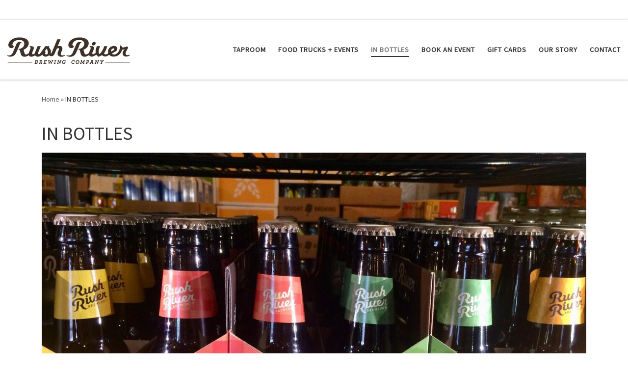

--- FILE ---
content_type: text/html; charset=UTF-8
request_url: https://rushriverbeer.com/in-stores/
body_size: 14705
content:
<!DOCTYPE html>
<!--[if IE 7]>
<html class="ie ie7" lang="en-US">
<![endif]-->
<!--[if IE 8]>
<html class="ie ie8" lang="en-US">
<![endif]-->
<!--[if !(IE 7) | !(IE 8)  ]><!-->
<html lang="en-US" class="no-js">
<!--<![endif]-->
  <head>
  <meta charset="UTF-8" />
  <meta http-equiv="X-UA-Compatible" content="IE=EDGE" />
  <meta name="viewport" content="width=device-width, initial-scale=1.0" />
  <link rel="profile"  href="https://gmpg.org/xfn/11" />
  <link rel="pingback" href="https://rushriverbeer.com/xmlrpc.php" />
<script>(function(html){html.className = html.className.replace(/\bno-js\b/,'js')})(document.documentElement);</script>
<title>IN BOTTLES &#8211; Rush River Brewing Co.</title>
<meta name='robots' content='max-image-preview:large' />
<link rel="alternate" type="application/rss+xml" title="Rush River Brewing Co. &raquo; Feed" href="https://rushriverbeer.com/feed/" />
<link rel="alternate" type="application/rss+xml" title="Rush River Brewing Co. &raquo; Comments Feed" href="https://rushriverbeer.com/comments/feed/" />
<link rel="alternate" type="text/calendar" title="Rush River Brewing Co. &raquo; iCal Feed" href="https://rushriverbeer.com/events/?ical=1" />
<link rel="alternate" type="application/rss+xml" title="Rush River Brewing Co. &raquo; IN BOTTLES Comments Feed" href="https://rushriverbeer.com/in-stores/feed/" />
<script>
window._wpemojiSettings = {"baseUrl":"https:\/\/s.w.org\/images\/core\/emoji\/15.0.3\/72x72\/","ext":".png","svgUrl":"https:\/\/s.w.org\/images\/core\/emoji\/15.0.3\/svg\/","svgExt":".svg","source":{"concatemoji":"https:\/\/rushriverbeer.com\/wp-includes\/js\/wp-emoji-release.min.js?ver=6.6.4"}};
/*! This file is auto-generated */
!function(i,n){var o,s,e;function c(e){try{var t={supportTests:e,timestamp:(new Date).valueOf()};sessionStorage.setItem(o,JSON.stringify(t))}catch(e){}}function p(e,t,n){e.clearRect(0,0,e.canvas.width,e.canvas.height),e.fillText(t,0,0);var t=new Uint32Array(e.getImageData(0,0,e.canvas.width,e.canvas.height).data),r=(e.clearRect(0,0,e.canvas.width,e.canvas.height),e.fillText(n,0,0),new Uint32Array(e.getImageData(0,0,e.canvas.width,e.canvas.height).data));return t.every(function(e,t){return e===r[t]})}function u(e,t,n){switch(t){case"flag":return n(e,"\ud83c\udff3\ufe0f\u200d\u26a7\ufe0f","\ud83c\udff3\ufe0f\u200b\u26a7\ufe0f")?!1:!n(e,"\ud83c\uddfa\ud83c\uddf3","\ud83c\uddfa\u200b\ud83c\uddf3")&&!n(e,"\ud83c\udff4\udb40\udc67\udb40\udc62\udb40\udc65\udb40\udc6e\udb40\udc67\udb40\udc7f","\ud83c\udff4\u200b\udb40\udc67\u200b\udb40\udc62\u200b\udb40\udc65\u200b\udb40\udc6e\u200b\udb40\udc67\u200b\udb40\udc7f");case"emoji":return!n(e,"\ud83d\udc26\u200d\u2b1b","\ud83d\udc26\u200b\u2b1b")}return!1}function f(e,t,n){var r="undefined"!=typeof WorkerGlobalScope&&self instanceof WorkerGlobalScope?new OffscreenCanvas(300,150):i.createElement("canvas"),a=r.getContext("2d",{willReadFrequently:!0}),o=(a.textBaseline="top",a.font="600 32px Arial",{});return e.forEach(function(e){o[e]=t(a,e,n)}),o}function t(e){var t=i.createElement("script");t.src=e,t.defer=!0,i.head.appendChild(t)}"undefined"!=typeof Promise&&(o="wpEmojiSettingsSupports",s=["flag","emoji"],n.supports={everything:!0,everythingExceptFlag:!0},e=new Promise(function(e){i.addEventListener("DOMContentLoaded",e,{once:!0})}),new Promise(function(t){var n=function(){try{var e=JSON.parse(sessionStorage.getItem(o));if("object"==typeof e&&"number"==typeof e.timestamp&&(new Date).valueOf()<e.timestamp+604800&&"object"==typeof e.supportTests)return e.supportTests}catch(e){}return null}();if(!n){if("undefined"!=typeof Worker&&"undefined"!=typeof OffscreenCanvas&&"undefined"!=typeof URL&&URL.createObjectURL&&"undefined"!=typeof Blob)try{var e="postMessage("+f.toString()+"("+[JSON.stringify(s),u.toString(),p.toString()].join(",")+"));",r=new Blob([e],{type:"text/javascript"}),a=new Worker(URL.createObjectURL(r),{name:"wpTestEmojiSupports"});return void(a.onmessage=function(e){c(n=e.data),a.terminate(),t(n)})}catch(e){}c(n=f(s,u,p))}t(n)}).then(function(e){for(var t in e)n.supports[t]=e[t],n.supports.everything=n.supports.everything&&n.supports[t],"flag"!==t&&(n.supports.everythingExceptFlag=n.supports.everythingExceptFlag&&n.supports[t]);n.supports.everythingExceptFlag=n.supports.everythingExceptFlag&&!n.supports.flag,n.DOMReady=!1,n.readyCallback=function(){n.DOMReady=!0}}).then(function(){return e}).then(function(){var e;n.supports.everything||(n.readyCallback(),(e=n.source||{}).concatemoji?t(e.concatemoji):e.wpemoji&&e.twemoji&&(t(e.twemoji),t(e.wpemoji)))}))}((window,document),window._wpemojiSettings);
</script>
<style id='wp-emoji-styles-inline-css'>

	img.wp-smiley, img.emoji {
		display: inline !important;
		border: none !important;
		box-shadow: none !important;
		height: 1em !important;
		width: 1em !important;
		margin: 0 0.07em !important;
		vertical-align: -0.1em !important;
		background: none !important;
		padding: 0 !important;
	}
</style>
<link rel='stylesheet' id='wp-block-library-css' href='https://rushriverbeer.com/wp-includes/css/dist/block-library/style.min.css?ver=6.6.4' media='all' />
<style id='classic-theme-styles-inline-css'>
/*! This file is auto-generated */
.wp-block-button__link{color:#fff;background-color:#32373c;border-radius:9999px;box-shadow:none;text-decoration:none;padding:calc(.667em + 2px) calc(1.333em + 2px);font-size:1.125em}.wp-block-file__button{background:#32373c;color:#fff;text-decoration:none}
</style>
<style id='global-styles-inline-css'>
:root{--wp--preset--aspect-ratio--square: 1;--wp--preset--aspect-ratio--4-3: 4/3;--wp--preset--aspect-ratio--3-4: 3/4;--wp--preset--aspect-ratio--3-2: 3/2;--wp--preset--aspect-ratio--2-3: 2/3;--wp--preset--aspect-ratio--16-9: 16/9;--wp--preset--aspect-ratio--9-16: 9/16;--wp--preset--color--black: #000000;--wp--preset--color--cyan-bluish-gray: #abb8c3;--wp--preset--color--white: #ffffff;--wp--preset--color--pale-pink: #f78da7;--wp--preset--color--vivid-red: #cf2e2e;--wp--preset--color--luminous-vivid-orange: #ff6900;--wp--preset--color--luminous-vivid-amber: #fcb900;--wp--preset--color--light-green-cyan: #7bdcb5;--wp--preset--color--vivid-green-cyan: #00d084;--wp--preset--color--pale-cyan-blue: #8ed1fc;--wp--preset--color--vivid-cyan-blue: #0693e3;--wp--preset--color--vivid-purple: #9b51e0;--wp--preset--gradient--vivid-cyan-blue-to-vivid-purple: linear-gradient(135deg,rgba(6,147,227,1) 0%,rgb(155,81,224) 100%);--wp--preset--gradient--light-green-cyan-to-vivid-green-cyan: linear-gradient(135deg,rgb(122,220,180) 0%,rgb(0,208,130) 100%);--wp--preset--gradient--luminous-vivid-amber-to-luminous-vivid-orange: linear-gradient(135deg,rgba(252,185,0,1) 0%,rgba(255,105,0,1) 100%);--wp--preset--gradient--luminous-vivid-orange-to-vivid-red: linear-gradient(135deg,rgba(255,105,0,1) 0%,rgb(207,46,46) 100%);--wp--preset--gradient--very-light-gray-to-cyan-bluish-gray: linear-gradient(135deg,rgb(238,238,238) 0%,rgb(169,184,195) 100%);--wp--preset--gradient--cool-to-warm-spectrum: linear-gradient(135deg,rgb(74,234,220) 0%,rgb(151,120,209) 20%,rgb(207,42,186) 40%,rgb(238,44,130) 60%,rgb(251,105,98) 80%,rgb(254,248,76) 100%);--wp--preset--gradient--blush-light-purple: linear-gradient(135deg,rgb(255,206,236) 0%,rgb(152,150,240) 100%);--wp--preset--gradient--blush-bordeaux: linear-gradient(135deg,rgb(254,205,165) 0%,rgb(254,45,45) 50%,rgb(107,0,62) 100%);--wp--preset--gradient--luminous-dusk: linear-gradient(135deg,rgb(255,203,112) 0%,rgb(199,81,192) 50%,rgb(65,88,208) 100%);--wp--preset--gradient--pale-ocean: linear-gradient(135deg,rgb(255,245,203) 0%,rgb(182,227,212) 50%,rgb(51,167,181) 100%);--wp--preset--gradient--electric-grass: linear-gradient(135deg,rgb(202,248,128) 0%,rgb(113,206,126) 100%);--wp--preset--gradient--midnight: linear-gradient(135deg,rgb(2,3,129) 0%,rgb(40,116,252) 100%);--wp--preset--font-size--small: 13px;--wp--preset--font-size--medium: 20px;--wp--preset--font-size--large: 36px;--wp--preset--font-size--x-large: 42px;--wp--preset--spacing--20: 0.44rem;--wp--preset--spacing--30: 0.67rem;--wp--preset--spacing--40: 1rem;--wp--preset--spacing--50: 1.5rem;--wp--preset--spacing--60: 2.25rem;--wp--preset--spacing--70: 3.38rem;--wp--preset--spacing--80: 5.06rem;--wp--preset--shadow--natural: 6px 6px 9px rgba(0, 0, 0, 0.2);--wp--preset--shadow--deep: 12px 12px 50px rgba(0, 0, 0, 0.4);--wp--preset--shadow--sharp: 6px 6px 0px rgba(0, 0, 0, 0.2);--wp--preset--shadow--outlined: 6px 6px 0px -3px rgba(255, 255, 255, 1), 6px 6px rgba(0, 0, 0, 1);--wp--preset--shadow--crisp: 6px 6px 0px rgba(0, 0, 0, 1);}:where(.is-layout-flex){gap: 0.5em;}:where(.is-layout-grid){gap: 0.5em;}body .is-layout-flex{display: flex;}.is-layout-flex{flex-wrap: wrap;align-items: center;}.is-layout-flex > :is(*, div){margin: 0;}body .is-layout-grid{display: grid;}.is-layout-grid > :is(*, div){margin: 0;}:where(.wp-block-columns.is-layout-flex){gap: 2em;}:where(.wp-block-columns.is-layout-grid){gap: 2em;}:where(.wp-block-post-template.is-layout-flex){gap: 1.25em;}:where(.wp-block-post-template.is-layout-grid){gap: 1.25em;}.has-black-color{color: var(--wp--preset--color--black) !important;}.has-cyan-bluish-gray-color{color: var(--wp--preset--color--cyan-bluish-gray) !important;}.has-white-color{color: var(--wp--preset--color--white) !important;}.has-pale-pink-color{color: var(--wp--preset--color--pale-pink) !important;}.has-vivid-red-color{color: var(--wp--preset--color--vivid-red) !important;}.has-luminous-vivid-orange-color{color: var(--wp--preset--color--luminous-vivid-orange) !important;}.has-luminous-vivid-amber-color{color: var(--wp--preset--color--luminous-vivid-amber) !important;}.has-light-green-cyan-color{color: var(--wp--preset--color--light-green-cyan) !important;}.has-vivid-green-cyan-color{color: var(--wp--preset--color--vivid-green-cyan) !important;}.has-pale-cyan-blue-color{color: var(--wp--preset--color--pale-cyan-blue) !important;}.has-vivid-cyan-blue-color{color: var(--wp--preset--color--vivid-cyan-blue) !important;}.has-vivid-purple-color{color: var(--wp--preset--color--vivid-purple) !important;}.has-black-background-color{background-color: var(--wp--preset--color--black) !important;}.has-cyan-bluish-gray-background-color{background-color: var(--wp--preset--color--cyan-bluish-gray) !important;}.has-white-background-color{background-color: var(--wp--preset--color--white) !important;}.has-pale-pink-background-color{background-color: var(--wp--preset--color--pale-pink) !important;}.has-vivid-red-background-color{background-color: var(--wp--preset--color--vivid-red) !important;}.has-luminous-vivid-orange-background-color{background-color: var(--wp--preset--color--luminous-vivid-orange) !important;}.has-luminous-vivid-amber-background-color{background-color: var(--wp--preset--color--luminous-vivid-amber) !important;}.has-light-green-cyan-background-color{background-color: var(--wp--preset--color--light-green-cyan) !important;}.has-vivid-green-cyan-background-color{background-color: var(--wp--preset--color--vivid-green-cyan) !important;}.has-pale-cyan-blue-background-color{background-color: var(--wp--preset--color--pale-cyan-blue) !important;}.has-vivid-cyan-blue-background-color{background-color: var(--wp--preset--color--vivid-cyan-blue) !important;}.has-vivid-purple-background-color{background-color: var(--wp--preset--color--vivid-purple) !important;}.has-black-border-color{border-color: var(--wp--preset--color--black) !important;}.has-cyan-bluish-gray-border-color{border-color: var(--wp--preset--color--cyan-bluish-gray) !important;}.has-white-border-color{border-color: var(--wp--preset--color--white) !important;}.has-pale-pink-border-color{border-color: var(--wp--preset--color--pale-pink) !important;}.has-vivid-red-border-color{border-color: var(--wp--preset--color--vivid-red) !important;}.has-luminous-vivid-orange-border-color{border-color: var(--wp--preset--color--luminous-vivid-orange) !important;}.has-luminous-vivid-amber-border-color{border-color: var(--wp--preset--color--luminous-vivid-amber) !important;}.has-light-green-cyan-border-color{border-color: var(--wp--preset--color--light-green-cyan) !important;}.has-vivid-green-cyan-border-color{border-color: var(--wp--preset--color--vivid-green-cyan) !important;}.has-pale-cyan-blue-border-color{border-color: var(--wp--preset--color--pale-cyan-blue) !important;}.has-vivid-cyan-blue-border-color{border-color: var(--wp--preset--color--vivid-cyan-blue) !important;}.has-vivid-purple-border-color{border-color: var(--wp--preset--color--vivid-purple) !important;}.has-vivid-cyan-blue-to-vivid-purple-gradient-background{background: var(--wp--preset--gradient--vivid-cyan-blue-to-vivid-purple) !important;}.has-light-green-cyan-to-vivid-green-cyan-gradient-background{background: var(--wp--preset--gradient--light-green-cyan-to-vivid-green-cyan) !important;}.has-luminous-vivid-amber-to-luminous-vivid-orange-gradient-background{background: var(--wp--preset--gradient--luminous-vivid-amber-to-luminous-vivid-orange) !important;}.has-luminous-vivid-orange-to-vivid-red-gradient-background{background: var(--wp--preset--gradient--luminous-vivid-orange-to-vivid-red) !important;}.has-very-light-gray-to-cyan-bluish-gray-gradient-background{background: var(--wp--preset--gradient--very-light-gray-to-cyan-bluish-gray) !important;}.has-cool-to-warm-spectrum-gradient-background{background: var(--wp--preset--gradient--cool-to-warm-spectrum) !important;}.has-blush-light-purple-gradient-background{background: var(--wp--preset--gradient--blush-light-purple) !important;}.has-blush-bordeaux-gradient-background{background: var(--wp--preset--gradient--blush-bordeaux) !important;}.has-luminous-dusk-gradient-background{background: var(--wp--preset--gradient--luminous-dusk) !important;}.has-pale-ocean-gradient-background{background: var(--wp--preset--gradient--pale-ocean) !important;}.has-electric-grass-gradient-background{background: var(--wp--preset--gradient--electric-grass) !important;}.has-midnight-gradient-background{background: var(--wp--preset--gradient--midnight) !important;}.has-small-font-size{font-size: var(--wp--preset--font-size--small) !important;}.has-medium-font-size{font-size: var(--wp--preset--font-size--medium) !important;}.has-large-font-size{font-size: var(--wp--preset--font-size--large) !important;}.has-x-large-font-size{font-size: var(--wp--preset--font-size--x-large) !important;}
:where(.wp-block-post-template.is-layout-flex){gap: 1.25em;}:where(.wp-block-post-template.is-layout-grid){gap: 1.25em;}
:where(.wp-block-columns.is-layout-flex){gap: 2em;}:where(.wp-block-columns.is-layout-grid){gap: 2em;}
:root :where(.wp-block-pullquote){font-size: 1.5em;line-height: 1.6;}
</style>
<link rel='stylesheet' id='contact-form-7-css' href='https://rushriverbeer.com/wp-content/plugins/contact-form-7/includes/css/styles.css?ver=6.0.6' media='all' />
<link rel='stylesheet' id='simple-banner-style-css' href='https://rushriverbeer.com/wp-content/plugins/simple-banner/simple-banner.css?ver=3.2.0' media='all' />
<link rel='stylesheet' id='customizr-main-css' href='https://rushriverbeer.com/wp-content/themes/customizr/assets/front/css/style.min.css?ver=4.4.24' media='all' />
<style id='customizr-main-inline-css'>

#czr-push-footer { display: none; visibility: hidden; }
        .czr-sticky-footer #czr-push-footer.sticky-footer-enabled { display: block; }
        
</style>
<link rel='stylesheet' id='customizr-ms-respond-css' href='https://rushriverbeer.com/wp-content/themes/customizr/assets/front/css/style-modular-scale.min.css?ver=4.4.24' media='all' />
<script src="https://rushriverbeer.com/wp-includes/js/jquery/jquery.min.js?ver=3.7.1" id="jquery-core-js"></script>
<script src="https://rushriverbeer.com/wp-includes/js/jquery/jquery-migrate.min.js?ver=3.4.1" id="jquery-migrate-js"></script>
<script id="simple-banner-script-js-before">
const simpleBannerScriptParams = {"pro_version_enabled":"","debug_mode":"","id":1871,"version":"3.2.0","banner_params":[{"hide_simple_banner":"yes","simple_banner_prepend_element":"header","simple_banner_position":"sticky","header_margin":"","header_padding":"","wp_body_open_enabled":"","wp_body_open":true,"simple_banner_z_index":"","simple_banner_text":"20% off gift cards with code <a href=\"https:\/\/squareup.com\/gift\/5KHXKWGCFMJKZ\/order\">UNFORGIVEN<\/a>","disabled_on_current_page":false,"disabled_pages_array":[],"is_current_page_a_post":false,"disabled_on_posts":"","simple_banner_disabled_page_paths":"","simple_banner_font_size":"","simple_banner_color":"#005f00","simple_banner_text_color":"","simple_banner_link_color":"#ff9200","simple_banner_close_color":"","simple_banner_custom_css":"","simple_banner_scrolling_custom_css":"","simple_banner_text_custom_css":"","simple_banner_button_css":"","site_custom_css":"","keep_site_custom_css":"","site_custom_js":"","keep_site_custom_js":"","close_button_enabled":"","close_button_expiration":"","close_button_cookie_set":false,"current_date":{"date":"2026-01-16 21:12:35.190235","timezone_type":3,"timezone":"UTC"},"start_date":{"date":"2026-01-16 21:12:35.190242","timezone_type":3,"timezone":"UTC"},"end_date":{"date":"2026-01-16 21:12:35.190245","timezone_type":3,"timezone":"UTC"},"simple_banner_start_after_date":"","simple_banner_remove_after_date":"","simple_banner_insert_inside_element":""}]}
</script>
<script src="https://rushriverbeer.com/wp-content/plugins/simple-banner/simple-banner.js?ver=3.2.0" id="simple-banner-script-js"></script>
<script src="https://rushriverbeer.com/wp-content/themes/customizr/assets/front/js/libs/modernizr.min.js?ver=4.4.24" id="modernizr-js"></script>
<script src='https://rushriverbeer.com/wp-content/plugins/the-events-calendar/common/build/js/underscore-before.js'></script>
<script src="https://rushriverbeer.com/wp-includes/js/underscore.min.js?ver=1.13.4" id="underscore-js"></script>
<script src='https://rushriverbeer.com/wp-content/plugins/the-events-calendar/common/build/js/underscore-after.js'></script>
<script id="tc-scripts-js-extra">
var CZRParams = {"assetsPath":"https:\/\/rushriverbeer.com\/wp-content\/themes\/customizr\/assets\/front\/","mainScriptUrl":"https:\/\/rushriverbeer.com\/wp-content\/themes\/customizr\/assets\/front\/js\/tc-scripts.min.js?4.4.24","deferFontAwesome":"1","fontAwesomeUrl":"https:\/\/rushriverbeer.com\/wp-content\/themes\/customizr\/assets\/shared\/fonts\/fa\/css\/fontawesome-all.min.css?4.4.24","_disabled":[],"centerSliderImg":"1","isLightBoxEnabled":"1","SmoothScroll":{"Enabled":true,"Options":{"touchpadSupport":false}},"isAnchorScrollEnabled":"","anchorSmoothScrollExclude":{"simple":["[class*=edd]",".carousel-control","[data-toggle=\"modal\"]","[data-toggle=\"dropdown\"]","[data-toggle=\"czr-dropdown\"]","[data-toggle=\"tooltip\"]","[data-toggle=\"popover\"]","[data-toggle=\"collapse\"]","[data-toggle=\"czr-collapse\"]","[data-toggle=\"tab\"]","[data-toggle=\"pill\"]","[data-toggle=\"czr-pill\"]","[class*=upme]","[class*=um-]"],"deep":{"classes":[],"ids":[]}},"timerOnScrollAllBrowsers":"1","centerAllImg":"1","HasComments":"","LoadModernizr":"1","stickyHeader":"","extLinksStyle":"","extLinksTargetExt":"","extLinksSkipSelectors":{"classes":["btn","button"],"ids":[]},"dropcapEnabled":"","dropcapWhere":{"post":"","page":""},"dropcapMinWords":"","dropcapSkipSelectors":{"tags":["IMG","IFRAME","H1","H2","H3","H4","H5","H6","BLOCKQUOTE","UL","OL"],"classes":["btn"],"id":[]},"imgSmartLoadEnabled":"","imgSmartLoadOpts":{"parentSelectors":["[class*=grid-container], .article-container",".__before_main_wrapper",".widget-front",".post-related-articles",".tc-singular-thumbnail-wrapper",".sek-module-inner"],"opts":{"excludeImg":[".tc-holder-img"]}},"imgSmartLoadsForSliders":"1","pluginCompats":[],"isWPMobile":"","menuStickyUserSettings":{"desktop":"stick_up","mobile":"stick_up"},"adminAjaxUrl":"https:\/\/rushriverbeer.com\/wp-admin\/admin-ajax.php","ajaxUrl":"https:\/\/rushriverbeer.com\/?czrajax=1","frontNonce":{"id":"CZRFrontNonce","handle":"b38caf909d"},"isDevMode":"","isModernStyle":"1","i18n":{"Permanently dismiss":"Permanently dismiss"},"frontNotifications":{"welcome":{"enabled":false,"content":"","dismissAction":"dismiss_welcome_note_front"}},"preloadGfonts":"1","googleFonts":"Source+Sans+Pro","version":"4.4.24"};
</script>
<script src="https://rushriverbeer.com/wp-content/themes/customizr/assets/front/js/tc-scripts.min.js?ver=4.4.24" id="tc-scripts-js" defer></script>
<link rel="https://api.w.org/" href="https://rushriverbeer.com/wp-json/" /><link rel="alternate" title="JSON" type="application/json" href="https://rushriverbeer.com/wp-json/wp/v2/pages/1871" /><link rel="EditURI" type="application/rsd+xml" title="RSD" href="https://rushriverbeer.com/xmlrpc.php?rsd" />
<link rel="canonical" href="https://rushriverbeer.com/in-stores/" />
<link rel='shortlink' href='https://rushriverbeer.com/?p=1871' />
<link rel="alternate" title="oEmbed (JSON)" type="application/json+oembed" href="https://rushriverbeer.com/wp-json/oembed/1.0/embed?url=https%3A%2F%2Frushriverbeer.com%2Fin-stores%2F" />
<link rel="alternate" title="oEmbed (XML)" type="text/xml+oembed" href="https://rushriverbeer.com/wp-json/oembed/1.0/embed?url=https%3A%2F%2Frushriverbeer.com%2Fin-stores%2F&#038;format=xml" />
<style id="simple-banner-hide" type="text/css">.simple-banner{display:none;}</style><style id="simple-banner-position" type="text/css">.simple-banner{position:sticky;}</style><style id="simple-banner-background-color" type="text/css">.simple-banner{background:#005f00;}</style><style id="simple-banner-text-color" type="text/css">.simple-banner .simple-banner-text{color: #ffffff;}</style><style id="simple-banner-link-color" type="text/css">.simple-banner .simple-banner-text a{color:#ff9200;}</style><style id="simple-banner-z-index" type="text/css">.simple-banner{z-index: 99999;}</style><style id="simple-banner-site-custom-css-dummy" type="text/css"></style><script id="simple-banner-site-custom-js-dummy" type="text/javascript"></script><meta name="tec-api-version" content="v1"><meta name="tec-api-origin" content="https://rushriverbeer.com"><link rel="alternate" href="https://rushriverbeer.com/wp-json/tribe/events/v1/" />              <link rel="preload" as="font" type="font/woff2" href="https://rushriverbeer.com/wp-content/themes/customizr/assets/shared/fonts/customizr/customizr.woff2?128396981" crossorigin="anonymous"/>
            <style>.recentcomments a{display:inline !important;padding:0 !important;margin:0 !important;}</style><link rel="icon" href="https://rushriverbeer.com/wp-content/uploads/2021/11/cropped-cropped-RRicon-1-2-32x32.jpg" sizes="32x32" />
<link rel="icon" href="https://rushriverbeer.com/wp-content/uploads/2021/11/cropped-cropped-RRicon-1-2-192x192.jpg" sizes="192x192" />
<link rel="apple-touch-icon" href="https://rushriverbeer.com/wp-content/uploads/2021/11/cropped-cropped-RRicon-1-2-180x180.jpg" />
<meta name="msapplication-TileImage" content="https://rushriverbeer.com/wp-content/uploads/2021/11/cropped-cropped-RRicon-1-2-270x270.jpg" />
</head>

  <body class="page-template-default page page-id-1871 wp-custom-logo wp-embed-responsive tribe-no-js czr-link-hover-underline header-skin-light footer-skin-dark czr-no-sidebar tc-center-images czr-full-layout customizr-4-4-24 czr-sticky-footer">
          <a class="screen-reader-text skip-link" href="#content">Skip to content</a>
    
    
    <div id="tc-page-wrap" class="">

      <header class="tpnav-header__header tc-header sl-logo_left czr-submenu-fade czr-submenu-move czr-highlight-contextual-menu-items" >
    <div class="topbar-navbar__wrapper " >
  <div class="container-fluid">
        <div class="row flex-row flex-lg-nowrap justify-content-start justify-content-lg-end align-items-center topbar-navbar__row">
                                <div class="topbar-nav__socials social-links col col-auto ">
          <ul class="socials " >
  <li ><a rel="nofollow noopener noreferrer" class="social-icon icon-facebook-f (alias)"  title="Follow us on Facebook-f (alias)" aria-label="Follow us on Facebook-f (alias)" href="https://www.facebook.com/rushriverbrewing/"  target="_blank" ><i class="fab fa-facebook-f (alias)"></i></a></li> <li ><a rel="nofollow noopener noreferrer" class="social-icon icon-instagram"  title="Follow us on Instagram" aria-label="Follow us on Instagram" href="https://www.instagram.com/rushriverbrewery/?hl=en"  target="_blank" ><i class="fab fa-instagram"></i></a></li></ul>
        </div>
                </div>
      </div>
</div>    <div class="primary-navbar__wrapper d-none d-lg-block has-horizontal-menu desktop-sticky" >
  <div class="container-fluid">
    <div class="row align-items-center flex-row primary-navbar__row">
      <div class="branding__container col col-auto" >
  <div class="branding align-items-center flex-column ">
    <div class="branding-row d-flex flex-row align-items-center align-self-start">
      <div class="navbar-brand col-auto " >
  <a class="navbar-brand-sitelogo" href="https://rushriverbeer.com/"  aria-label="Rush River Brewing Co. | " >
    <img src="https://rushriverbeer.com/wp-content/uploads/2021/12/RushRiverLogo.png" alt="Back Home" class="" width="250" height="100"  data-no-retina>  </a>
</div>
      </div>
      </div>
</div>
      <div class="primary-nav__container justify-content-lg-around col col-lg-auto flex-lg-column" >
  <div class="primary-nav__wrapper flex-lg-row align-items-center justify-content-end">
              <nav class="primary-nav__nav col" id="primary-nav">
          <div class="nav__menu-wrapper primary-nav__menu-wrapper justify-content-end czr-open-on-hover" >
<ul id="main-menu" class="primary-nav__menu regular-nav nav__menu nav"><li id="menu-item-2565" class="menu-item menu-item-type-post_type menu-item-object-page menu-item-home menu-item-2565"><a href="https://rushriverbeer.com/" class="nav__link"><span class="nav__title">TAPROOM</span></a></li>
<li id="menu-item-2567" class="menu-item menu-item-type-post_type menu-item-object-page menu-item-2567"><a href="https://rushriverbeer.com/beer/" class="nav__link"><span class="nav__title">FOOD TRUCKS + EVENTS</span></a></li>
<li id="menu-item-2568" class="menu-item menu-item-type-post_type menu-item-object-page current-menu-item page_item page-item-1871 current_page_item current-active menu-item-2568"><a href="https://rushriverbeer.com/in-stores/" aria-current="page" class="nav__link"><span class="nav__title">IN BOTTLES</span></a></li>
<li id="menu-item-2658" class="menu-item menu-item-type-post_type menu-item-object-page menu-item-2658"><a href="https://rushriverbeer.com/book-an-event/" class="nav__link"><span class="nav__title">BOOK AN EVENT</span></a></li>
<li id="menu-item-4051" class="menu-item menu-item-type-post_type menu-item-object-page menu-item-4051"><a href="https://rushriverbeer.com/gift-cards/" class="nav__link"><span class="nav__title">GIFT CARDS</span></a></li>
<li id="menu-item-2569" class="menu-item menu-item-type-post_type menu-item-object-page menu-item-2569"><a href="https://rushriverbeer.com/our-story/" class="nav__link"><span class="nav__title">OUR STORY</span></a></li>
<li id="menu-item-2629" class="menu-item menu-item-type-post_type menu-item-object-page menu-item-2629"><a href="https://rushriverbeer.com/contact/" class="nav__link"><span class="nav__title">CONTACT</span></a></li>
</ul></div>        </nav>
      </div>
</div>
    </div>
  </div>
</div>    <div class="mobile-navbar__wrapper d-lg-none mobile-sticky" >
    <div class="branding__container justify-content-between align-items-center container-fluid" >
  <div class="branding flex-column">
    <div class="branding-row d-flex align-self-start flex-row align-items-center">
      <div class="navbar-brand col-auto " >
  <a class="navbar-brand-sitelogo" href="https://rushriverbeer.com/"  aria-label="Rush River Brewing Co. | " >
    <img src="https://rushriverbeer.com/wp-content/uploads/2021/12/RushRiverLogo.png" alt="Back Home" class="" width="250" height="100"  data-no-retina>  </a>
</div>
    </div>
      </div>
  <div class="mobile-utils__wrapper nav__utils regular-nav">
    <ul class="nav utils row flex-row flex-nowrap">
      <li class="hamburger-toggler__container " >
  <button class="ham-toggler-menu czr-collapsed" data-toggle="czr-collapse" data-target="#mobile-nav"><span class="ham__toggler-span-wrapper"><span class="line line-1"></span><span class="line line-2"></span><span class="line line-3"></span></span><span class="screen-reader-text">Menu</span></button>
</li>
    </ul>
  </div>
</div>
<div class="mobile-nav__container " >
   <nav class="mobile-nav__nav flex-column czr-collapse" id="mobile-nav">
      <div class="mobile-nav__inner container-fluid">
      <div class="nav__menu-wrapper mobile-nav__menu-wrapper czr-open-on-click" >
<ul id="mobile-nav-menu" class="mobile-nav__menu vertical-nav nav__menu flex-column nav"><li class="menu-item menu-item-type-post_type menu-item-object-page menu-item-home menu-item-2565"><a href="https://rushriverbeer.com/" class="nav__link"><span class="nav__title">TAPROOM</span></a></li>
<li class="menu-item menu-item-type-post_type menu-item-object-page menu-item-2567"><a href="https://rushriverbeer.com/beer/" class="nav__link"><span class="nav__title">FOOD TRUCKS + EVENTS</span></a></li>
<li class="menu-item menu-item-type-post_type menu-item-object-page current-menu-item page_item page-item-1871 current_page_item current-active menu-item-2568"><a href="https://rushriverbeer.com/in-stores/" aria-current="page" class="nav__link"><span class="nav__title">IN BOTTLES</span></a></li>
<li class="menu-item menu-item-type-post_type menu-item-object-page menu-item-2658"><a href="https://rushriverbeer.com/book-an-event/" class="nav__link"><span class="nav__title">BOOK AN EVENT</span></a></li>
<li class="menu-item menu-item-type-post_type menu-item-object-page menu-item-4051"><a href="https://rushriverbeer.com/gift-cards/" class="nav__link"><span class="nav__title">GIFT CARDS</span></a></li>
<li class="menu-item menu-item-type-post_type menu-item-object-page menu-item-2569"><a href="https://rushriverbeer.com/our-story/" class="nav__link"><span class="nav__title">OUR STORY</span></a></li>
<li class="menu-item menu-item-type-post_type menu-item-object-page menu-item-2629"><a href="https://rushriverbeer.com/contact/" class="nav__link"><span class="nav__title">CONTACT</span></a></li>
</ul></div>      </div>
  </nav>
</div></div></header>


  
    <div id="main-wrapper" class="section">

                      

          <div class="czr-hot-crumble container page-breadcrumbs" role="navigation" >
  <div class="row">
        <nav class="breadcrumbs col-12"><span class="trail-begin"><a href="https://rushriverbeer.com" title="Rush River Brewing Co." rel="home" class="trail-begin">Home</a></span> <span class="sep">&raquo;</span> <span class="trail-end">IN BOTTLES</span></nav>  </div>
</div>
          <div class="container" role="main">

            
            <div class="flex-row row column-content-wrapper">

                
                <div id="content" class="col-12 article-container">

                  <article id="page-1871" class="post-1871 page type-page status-publish czr-hentry" >
    <header class="entry-header " >
  <div class="entry-header-inner">
        <h1 class="entry-title">IN BOTTLES</h1>
      </div>
</header>  <div class="post-entry tc-content-inner">
    <section class="post-content entry-content " >
      <div class="czr-wp-the-content">
        
<figure class="wp-block-image size-large"><a href="https://rushriverbeer.com/wp-content/uploads/2022/01/DbzthE8X0AEeaBH-scaled.jpg" data-lb-type="grouped-post"><img fetchpriority="high" decoding="async" width="2560" height="1706" src="https://rushriverbeer.com/wp-content/uploads/2022/01/DbzthE8X0AEeaBH-edited-scaled.jpg" alt="" class="wp-image-2854" srcset="https://rushriverbeer.com/wp-content/uploads/2022/01/DbzthE8X0AEeaBH-edited-scaled.jpg 2560w, https://rushriverbeer.com/wp-content/uploads/2022/01/DbzthE8X0AEeaBH-edited-300x200.jpg 300w, https://rushriverbeer.com/wp-content/uploads/2022/01/DbzthE8X0AEeaBH-edited-1024x683.jpg 1024w, https://rushriverbeer.com/wp-content/uploads/2022/01/DbzthE8X0AEeaBH-edited-768x512.jpg 768w, https://rushriverbeer.com/wp-content/uploads/2022/01/DbzthE8X0AEeaBH-edited-1536x1024.jpg 1536w, https://rushriverbeer.com/wp-content/uploads/2022/01/DbzthE8X0AEeaBH-edited-2048x1365.jpg 2048w" sizes="(max-width: 2560px) 100vw, 2560px" /></a></figure>



<figure class="wp-block-table is-style-stripes"><table><tbody><tr><td class="has-text-align-center" data-align="center"><br><img decoding="async" width="500" height="137" class="wp-image-2545" style="width: 500px;" src="https://rushriverbeer.com/wp-content/uploads/2021/11/Unforgiven_Title.png" alt="" srcset="https://rushriverbeer.com/wp-content/uploads/2021/11/Unforgiven_Title.png 842w, https://rushriverbeer.com/wp-content/uploads/2021/11/Unforgiven_Title-300x82.png 300w, https://rushriverbeer.com/wp-content/uploads/2021/11/Unforgiven_Title-768x211.png 768w" sizes="(max-width: 500px) 100vw, 500px" /><br><br>Balance is the key to our flagship Amber Ale. Munich and Caramel malts provide a solid backbone, while a moderate amount of Cascade hops lends a subtle herbal character. The robust copper color is complemented by a frothy white head that leaves a thick lacing on the glass. This is a well-rounded beer that goes great with most every dish.<br><br><strong>ABV:&nbsp;5.5%<br>IBU:&nbsp;25</strong><br><br><img decoding="async" width="125" height="143" class="wp-image-4245" style="width: 125px;" src="https://rushriverbeer.com/wp-content/uploads/2024/10/RR_SixPack_Amber.png" alt="" srcset="https://rushriverbeer.com/wp-content/uploads/2024/10/RR_SixPack_Amber.png 2565w, https://rushriverbeer.com/wp-content/uploads/2024/10/RR_SixPack_Amber-261x300.png 261w, https://rushriverbeer.com/wp-content/uploads/2024/10/RR_SixPack_Amber-892x1024.png 892w, https://rushriverbeer.com/wp-content/uploads/2024/10/RR_SixPack_Amber-768x881.png 768w, https://rushriverbeer.com/wp-content/uploads/2024/10/RR_SixPack_Amber-1339x1536.png 1339w, https://rushriverbeer.com/wp-content/uploads/2024/10/RR_SixPack_Amber-1785x2048.png 1785w" sizes="(max-width: 125px) 100vw, 125px" /> <img loading="lazy" decoding="async" width="124" height="165" class="wp-image-4241" style="width: 124px;" src="https://rushriverbeer.com/wp-content/uploads/2024/10/amber12.png" alt="" srcset="https://rushriverbeer.com/wp-content/uploads/2024/10/amber12.png 3024w, https://rushriverbeer.com/wp-content/uploads/2024/10/amber12-225x300.png 225w, https://rushriverbeer.com/wp-content/uploads/2024/10/amber12-768x1024.png 768w, https://rushriverbeer.com/wp-content/uploads/2024/10/amber12-1152x1536.png 1152w, https://rushriverbeer.com/wp-content/uploads/2024/10/amber12-1536x2048.png 1536w" sizes="(max-width: 124px) 100vw, 124px" /><br></td></tr></tbody></table></figure>



<figure class="wp-block-table is-style-stripes"><table><tbody><tr><td class="has-text-align-center" data-align="center"><br><img loading="lazy" decoding="async" width="500" height="137" class="wp-image-2551" style="width: 500px;" src="https://rushriverbeer.com/wp-content/uploads/2021/11/BubbleJack_Title.png" alt="" srcset="https://rushriverbeer.com/wp-content/uploads/2021/11/BubbleJack_Title.png 842w, https://rushriverbeer.com/wp-content/uploads/2021/11/BubbleJack_Title-300x82.png 300w, https://rushriverbeer.com/wp-content/uploads/2021/11/BubbleJack_Title-768x211.png 768w" sizes="(max-width: 500px) 100vw, 500px" /><br><br>We brewed this American IPA with a light body, which makes for a bright appearance and allows the various Yakima Valley hops to shine. Centennial and Cascade hops offer up a medley of citrus flavors with a medium bitterness giving way to a rather dry finish. Whether it be hearts or spades, you’re the dealer when you draw this one-eyed knave.<br><br><strong>ABV:&nbsp;6.5%<br>IBU:&nbsp;60 + DRY-HOPPED</strong><br><br><img loading="lazy" decoding="async" width="124" height="129" class="wp-image-4251" style="width: 124px;" src="https://rushriverbeer.com/wp-content/uploads/2024/10/RR_SixPack_IPA_nobg.png" alt="" srcset="https://rushriverbeer.com/wp-content/uploads/2024/10/RR_SixPack_IPA_nobg.png 2245w, https://rushriverbeer.com/wp-content/uploads/2024/10/RR_SixPack_IPA_nobg-287x300.png 287w, https://rushriverbeer.com/wp-content/uploads/2024/10/RR_SixPack_IPA_nobg-981x1024.png 981w, https://rushriverbeer.com/wp-content/uploads/2024/10/RR_SixPack_IPA_nobg-768x802.png 768w, https://rushriverbeer.com/wp-content/uploads/2024/10/RR_SixPack_IPA_nobg-1471x1536.png 1471w, https://rushriverbeer.com/wp-content/uploads/2024/10/RR_SixPack_IPA_nobg-1962x2048.png 1962w" sizes="(max-width: 124px) 100vw, 124px" />     <img loading="lazy" decoding="async" width="150" height="123" class="wp-image-4257" style="width: 150px;" src="https://rushriverbeer.com/wp-content/uploads/2024/10/RR_12_IPA_Angled-noBG.png" alt="" srcset="https://rushriverbeer.com/wp-content/uploads/2024/10/RR_12_IPA_Angled-noBG.png 2560w, https://rushriverbeer.com/wp-content/uploads/2024/10/RR_12_IPA_Angled-noBG-300x246.png 300w, https://rushriverbeer.com/wp-content/uploads/2024/10/RR_12_IPA_Angled-noBG-1024x838.png 1024w, https://rushriverbeer.com/wp-content/uploads/2024/10/RR_12_IPA_Angled-noBG-768x629.png 768w, https://rushriverbeer.com/wp-content/uploads/2024/10/RR_12_IPA_Angled-noBG-1536x1257.png 1536w, https://rushriverbeer.com/wp-content/uploads/2024/10/RR_12_IPA_Angled-noBG-2048x1676.png 2048w" sizes="(max-width: 150px) 100vw, 150px" />     <br></td></tr></tbody></table></figure>



<figure class="wp-block-table is-style-stripes"><table><tbody><tr><td class="has-text-align-center" data-align="center"><img loading="lazy" decoding="async" width="500" height="137" class="wp-image-2555" style="width: 500px;" src="https://rushriverbeer.com/wp-content/uploads/2021/11/Double_Title.png" alt="" srcset="https://rushriverbeer.com/wp-content/uploads/2021/11/Double_Title.png 842w, https://rushriverbeer.com/wp-content/uploads/2021/11/Double_Title-300x82.png 300w, https://rushriverbeer.com/wp-content/uploads/2021/11/Double_Title-768x211.png 768w" sizes="(max-width: 500px) 100vw, 500px" /><br><br>This hop-whopper is the bigger brother to our Bubblejack IPA, as the multiple Centennial and Cascade hop additions do the talking in this Double IPA. For this version we’ve nearly doubled the hops and added over two and a half pounds of local Aves honey per barrel. Remarkably smooth with a touch of sweetness, a little bit goes a long way.<br><br><strong>ABV:&nbsp;9.0%<br>IBU:&nbsp;100 + DRY-HOPPED<br></strong><br><img loading="lazy" decoding="async" width="150" height="157" class="wp-image-4258" style="width: 150px;" src="https://rushriverbeer.com/wp-content/uploads/2024/10/RR_SixPack_Imperial_noBG.png" alt="" srcset="https://rushriverbeer.com/wp-content/uploads/2024/10/RR_SixPack_Imperial_noBG.png 2245w, https://rushriverbeer.com/wp-content/uploads/2024/10/RR_SixPack_Imperial_noBG-287x300.png 287w, https://rushriverbeer.com/wp-content/uploads/2024/10/RR_SixPack_Imperial_noBG-981x1024.png 981w, https://rushriverbeer.com/wp-content/uploads/2024/10/RR_SixPack_Imperial_noBG-768x802.png 768w, https://rushriverbeer.com/wp-content/uploads/2024/10/RR_SixPack_Imperial_noBG-1471x1536.png 1471w, https://rushriverbeer.com/wp-content/uploads/2024/10/RR_SixPack_Imperial_noBG-1962x2048.png 1962w" sizes="(max-width: 150px) 100vw, 150px" /></td></tr></tbody></table></figure>



<figure class="wp-block-table is-style-stripes"><table><tbody><tr><td class="has-text-align-center" data-align="center"><img loading="lazy" decoding="async" width="500" height="135" class="wp-image-2715" style="width: 500px;" src="https://rushriverbeer.com/wp-content/uploads/2021/12/light-1.png" alt="" srcset="https://rushriverbeer.com/wp-content/uploads/2021/12/light-1.png 850w, https://rushriverbeer.com/wp-content/uploads/2021/12/light-1-300x81.png 300w, https://rushriverbeer.com/wp-content/uploads/2021/12/light-1-768x208.png 768w" sizes="(max-width: 500px) 100vw, 500px" /><br><br>Brewed with 100% Pilsen malt and delicately hopped with German hops, Rush River Light is a true thirst quencher. At 4.2% ABV and only 125 calories, feel free to have a few!<br><br><strong>ABV: 4.2%<br>IBU: 12</strong><br><br><br><img loading="lazy" decoding="async" width="150" height="150" class="wp-image-2669" style="width: 150px;" src="https://rushriverbeer.com/wp-content/uploads/2021/12/6light.png" alt="" srcset="https://rushriverbeer.com/wp-content/uploads/2021/12/6light.png 674w, https://rushriverbeer.com/wp-content/uploads/2021/12/6light-300x300.png 300w, https://rushriverbeer.com/wp-content/uploads/2021/12/6light-150x150.png 150w, https://rushriverbeer.com/wp-content/uploads/2021/12/6light-510x510.png 510w" sizes="(max-width: 150px) 100vw, 150px" /></td></tr></tbody></table></figure>



<figure class="wp-block-table is-style-stripes"><table><tbody><tr><td class="has-text-align-center" data-align="center"><br><img loading="lazy" decoding="async" width="500" height="137" class="wp-image-2557" style="width: 500px;" src="https://rushriverbeer.com/wp-content/uploads/2021/11/Scenic_Title.png" alt="" srcset="https://rushriverbeer.com/wp-content/uploads/2021/11/Scenic_Title.png 842w, https://rushriverbeer.com/wp-content/uploads/2021/11/Scenic_Title-300x82.png 300w, https://rushriverbeer.com/wp-content/uploads/2021/11/Scenic_Title-768x211.png 768w" sizes="(max-width: 500px) 100vw, 500px" /><br><br><br>A refreshingly floral Pale Ale, Scenic is hoppy and fragrant. Copious amounts of late-addition Citra and Mosaic hops convey aromatics of grapefruit, apricot and soft pine. The result is a medium-bodied beer with minimal bitterness and a big hop aroma.<br><br><br><strong>ABV:&nbsp;5.0%<br>IBU:&nbsp;40 + DRY-HOPPED</strong><br><br><br><img decoding="async" class="wp-image-2558" style="width: 150px;" src="https://rushriverbeer.com/wp-content/uploads/2021/11/Scenic_6P.png" alt=""></td></tr></tbody></table></figure>



<figure class="wp-block-table is-style-stripes"><table><tbody><tr><td class="has-text-align-center" data-align="center"><img loading="lazy" decoding="async" width="500" height="137" class="wp-image-2559" style="width: 500px;" src="https://rushriverbeer.com/wp-content/uploads/2021/11/Golden_Title.png" alt="" srcset="https://rushriverbeer.com/wp-content/uploads/2021/11/Golden_Title.png 842w, https://rushriverbeer.com/wp-content/uploads/2021/11/Golden_Title-300x82.png 300w, https://rushriverbeer.com/wp-content/uploads/2021/11/Golden_Title-768x211.png 768w" sizes="(max-width: 500px) 100vw, 500px" /><br><br>Our Golden Ale is brewed with one third of the grain bill coming from White wheat and hopped exclusively with Citra hops. This crisp, aromatic little number has a slightly cloudy appearance and a juicy, tropical nose. If Jolly Rancher made an apricot-flavored hard candy it might taste like this.<br><br>“<em>So if you are the big tree, we are the small axe, ready to cut you down</em>.” &#8211; Bob Marley<br><br><strong>ABV:&nbsp;4.5%<br>IBU:&nbsp;20 + DRY-HOPPED</strong> <br><br><img loading="lazy" decoding="async" width="150" height="172" class="wp-image-4238" style="width: 150px;" src="https://rushriverbeer.com/wp-content/uploads/2024/10/RR_SixPack_Golden-nobg.png" alt="" srcset="https://rushriverbeer.com/wp-content/uploads/2024/10/RR_SixPack_Golden-nobg.png 2231w, https://rushriverbeer.com/wp-content/uploads/2024/10/RR_SixPack_Golden-nobg-261x300.png 261w, https://rushriverbeer.com/wp-content/uploads/2024/10/RR_SixPack_Golden-nobg-892x1024.png 892w, https://rushriverbeer.com/wp-content/uploads/2024/10/RR_SixPack_Golden-nobg-768x881.png 768w, https://rushriverbeer.com/wp-content/uploads/2024/10/RR_SixPack_Golden-nobg-1339x1536.png 1339w, https://rushriverbeer.com/wp-content/uploads/2024/10/RR_SixPack_Golden-nobg-1785x2048.png 1785w" sizes="(max-width: 150px) 100vw, 150px" /></td></tr></tbody></table></figure>



<figure class="wp-block-table is-style-stripes"><table><tbody><tr><td class="has-text-align-center" data-align="center"><br><img loading="lazy" decoding="async" width="500" height="137" class="wp-image-2560" style="width: 500px;" src="https://rushriverbeer.com/wp-content/uploads/2021/11/Porter_Title.png" alt="" srcset="https://rushriverbeer.com/wp-content/uploads/2021/11/Porter_Title.png 842w, https://rushriverbeer.com/wp-content/uploads/2021/11/Porter_Title-300x82.png 300w, https://rushriverbeer.com/wp-content/uploads/2021/11/Porter_Title-768x211.png 768w" sizes="(max-width: 500px) 100vw, 500px" /><br><br><br>A traditional English Porter, the Lost Arrow imparts a toasty malt aroma with a mild roastiness highlighted by notes of toffee and chocolate. Though dark and complex, the mouthfeel is surprisingly light with a fairly dry finish.<br><br><strong>ABV:&nbsp;5.0%<br>IBU:&nbsp;20</strong><br><br><img loading="lazy" decoding="async" width="150" height="157" class="wp-image-4240" style="width: 150px;" src="https://rushriverbeer.com/wp-content/uploads/2024/10/RR_SixPack_Porter_nobg.png" alt="" srcset="https://rushriverbeer.com/wp-content/uploads/2024/10/RR_SixPack_Porter_nobg.png 2245w, https://rushriverbeer.com/wp-content/uploads/2024/10/RR_SixPack_Porter_nobg-286x300.png 286w, https://rushriverbeer.com/wp-content/uploads/2024/10/RR_SixPack_Porter_nobg-977x1024.png 977w, https://rushriverbeer.com/wp-content/uploads/2024/10/RR_SixPack_Porter_nobg-768x805.png 768w, https://rushriverbeer.com/wp-content/uploads/2024/10/RR_SixPack_Porter_nobg-1465x1536.png 1465w, https://rushriverbeer.com/wp-content/uploads/2024/10/RR_SixPack_Porter_nobg-1954x2048.png 1954w" sizes="(max-width: 150px) 100vw, 150px" /></td></tr></tbody></table></figure>



<figure class="wp-block-table is-style-stripes"><table><tbody><tr><td class="has-text-align-center" data-align="center"><img loading="lazy" decoding="async" width="400" height="215" class="wp-image-2790" style="width: 400px;" src="https://rushriverbeer.com/wp-content/uploads/2021/12/Shandy1-4.png" alt="" srcset="https://rushriverbeer.com/wp-content/uploads/2021/12/Shandy1-4.png 499w, https://rushriverbeer.com/wp-content/uploads/2021/12/Shandy1-4-300x161.png 300w" sizes="(max-width: 400px) 100vw, 400px" /><br>Rush River Shandy is brewed to beat the heat. Whole lemons and local Aves honey are the heart and soul of this sparkling all-natural ale. Light in body but big in flavor, Shandy pairs well with summertime or anytime. Available March to July (longer at the taproom while supplies last).<br><br><strong>ABV: 4.0%<br>IBU: 12</strong><br><br><img loading="lazy" decoding="async" width="150" height="150" class="wp-image-2670" style="width: 150px;" src="https://rushriverbeer.com/wp-content/uploads/2021/12/6shandy.png" alt="" srcset="https://rushriverbeer.com/wp-content/uploads/2021/12/6shandy.png 500w, https://rushriverbeer.com/wp-content/uploads/2021/12/6shandy-300x300.png 300w, https://rushriverbeer.com/wp-content/uploads/2021/12/6shandy-150x150.png 150w" sizes="(max-width: 150px) 100vw, 150px" /></td></tr></tbody></table></figure>



<figure class="wp-block-table is-style-stripes"><table><tbody><tr><td class="has-text-align-center" data-align="center"><strong>MINION INDIA PALE ALE</strong><br><br>An intensely hop-forward ale, Minion is chock full of Mosaic hops.&nbsp;Only a handful of which are boiled in the kettle, while the vast majority are utilized post-boil in the whirlpool and conditioning tank.&nbsp;This technique gives the beer a dank and pungent aroma and flavor without the bitterness of a traditional IPA.<br><br><strong>ABV:&nbsp;7.0%<br>IBU:&nbsp;35 + DRY-HOPPED</strong><br><br><img loading="lazy" decoding="async" width="150" height="150" class="wp-image-2676" style="width: 150px;" src="https://rushriverbeer.com/wp-content/uploads/2021/12/6minion.png" alt="" srcset="https://rushriverbeer.com/wp-content/uploads/2021/12/6minion.png 500w, https://rushriverbeer.com/wp-content/uploads/2021/12/6minion-300x300.png 300w, https://rushriverbeer.com/wp-content/uploads/2021/12/6minion-150x150.png 150w" sizes="(max-width: 150px) 100vw, 150px" /></td></tr></tbody></table></figure>



<figure class="wp-block-table is-style-stripes"><table><tbody><tr><td class="has-text-align-center" data-align="center"><strong>NEVERMORE CHOCOLATE OATMEAL STOUT</strong><br><br>Nevermore sits at the crossroads of Oatmeal, Foreign Extra and American Stouts. Along with generous portions of Chocolate and Black malts, rolled oats contribute a smooth creaminess while the addition of premium cocoa makes this a very approachable Stout. Think dark roast coffee and chocolate cake. Available November through February (longer at the taproom while supplies last).<br><br><br><strong>ABV:&nbsp;8.0%<br>IBU:&nbsp;40<br></strong><br><br><img loading="lazy" decoding="async" width="150" height="157" class="wp-image-4260" style="width: 150px;" src="https://rushriverbeer.com/wp-content/uploads/2024/10/RR_SixPack_ChocolateOatmealStout-noBG.png" alt="" srcset="https://rushriverbeer.com/wp-content/uploads/2024/10/RR_SixPack_ChocolateOatmealStout-noBG.png 2000w, https://rushriverbeer.com/wp-content/uploads/2024/10/RR_SixPack_ChocolateOatmealStout-noBG-287x300.png 287w, https://rushriverbeer.com/wp-content/uploads/2024/10/RR_SixPack_ChocolateOatmealStout-noBG-981x1024.png 981w, https://rushriverbeer.com/wp-content/uploads/2024/10/RR_SixPack_ChocolateOatmealStout-noBG-768x802.png 768w, https://rushriverbeer.com/wp-content/uploads/2024/10/RR_SixPack_ChocolateOatmealStout-noBG-1471x1536.png 1471w, https://rushriverbeer.com/wp-content/uploads/2024/10/RR_SixPack_ChocolateOatmealStout-noBG-1962x2048.png 1962w" sizes="(max-width: 150px) 100vw, 150px" /></td></tr></tbody></table></figure>



<figure class="wp-block-table is-style-stripes"><table><tbody><tr><td class="has-text-align-center" data-align="center"><strong>ÜBER ALTBIER</strong><br><br>An ancient style from the Rhineland, Altbiers are ales that were virtually wiped out by European lagers in the 1800s. Über Alt is a much stronger version of the traditional Dusseldorf Altbiers. We ramp up the grain bill with Pilsen, Munich and Caramel malts to produce a rich, malt-forward German ale. Available in October at the taproom while supplies last.<br><br>ABV:&nbsp;8.5%<br>IBU:&nbsp;40<br><br><img loading="lazy" decoding="async" width="150" height="151" class="wp-image-4262" style="width: 150px;" src="https://rushriverbeer.com/wp-content/uploads/2024/10/RR_SixPack_UberAlt_noBG.png" alt="" srcset="https://rushriverbeer.com/wp-content/uploads/2024/10/RR_SixPack_UberAlt_noBG.png 3490w, https://rushriverbeer.com/wp-content/uploads/2024/10/RR_SixPack_UberAlt_noBG-298x300.png 298w, https://rushriverbeer.com/wp-content/uploads/2024/10/RR_SixPack_UberAlt_noBG-1016x1024.png 1016w, https://rushriverbeer.com/wp-content/uploads/2024/10/RR_SixPack_UberAlt_noBG-150x150.png 150w, https://rushriverbeer.com/wp-content/uploads/2024/10/RR_SixPack_UberAlt_noBG-768x774.png 768w, https://rushriverbeer.com/wp-content/uploads/2024/10/RR_SixPack_UberAlt_noBG-1524x1536.png 1524w, https://rushriverbeer.com/wp-content/uploads/2024/10/RR_SixPack_UberAlt_noBG-2032x2048.png 2032w, https://rushriverbeer.com/wp-content/uploads/2024/10/RR_SixPack_UberAlt_noBG-510x510.png 510w" sizes="(max-width: 150px) 100vw, 150px" /></td></tr></tbody></table></figure>



<figure class="wp-block-table is-style-stripes"><table><tbody><tr><td class="has-text-align-center" data-align="center"><strong>WINTER WARMER</strong><br><br>Based on a Wee Heavy Scotch Ale recipe, this deep mahogany beer is the perfect pint for the cold of winter. A soft, warming alcohol presence underlies a full body with a chewy, malty sweetness at its core. The addition of roasted barley also contributes a slightly toasted nose and finish. Available in November at the taproom while supplies last.<br><br><br><strong>ABV:&nbsp;8.0%<br>IBU:&nbsp;30</strong><br><br><img loading="lazy" decoding="async" width="125" height="150" class="wp-image-4791" style="width: 125px;" src="https://rushriverbeer.com/wp-content/uploads/2025/09/RR-6pak-Winter.png" alt=""><br></td></tr></tbody></table></figure>



<figure class="wp-block-table is-style-stripes"><table><tbody><tr><td class="has-text-align-center" data-align="center"><img loading="lazy" decoding="async" width="500" height="137" class="wp-image-3877" style="width: 500px;" src="https://rushriverbeer.com/wp-content/uploads/2023/12/Lyndale_Title-1.png" alt="" srcset="https://rushriverbeer.com/wp-content/uploads/2023/12/Lyndale_Title-1.png 842w, https://rushriverbeer.com/wp-content/uploads/2023/12/Lyndale_Title-1-300x82.png 300w, https://rushriverbeer.com/wp-content/uploads/2023/12/Lyndale_Title-1-768x211.png 768w" sizes="(max-width: 500px) 100vw, 500px" /><br><br>Our classic Brown Ale is a malt-forward beer that has a medium-full body and pours a deep, reddish-brown with a frothy, light tan head. We showcase Victory malt in this seasonal offering which produces a nutty and &#8216;biscuity&#8217; aroma and flavor with a hint of chocolate. A moderate addition of Mosaic hops balances the layers of malt by adding notes of citrus and pine. Available in January at the taproom while supplies last.<br><br><br><strong>ABV: 7.0%<br>IBU: 50</strong><br><br><img loading="lazy" decoding="async" width="125" height="151" class="wp-image-3876" style="width: 125px;" src="https://rushriverbeer.com/wp-content/uploads/2023/12/RR-6pak-lyndale-edited.png" alt=""><br><a href="https://rushriverbeer.com/wp-content/uploads/2023/12/Lyndale_Title-1.png" data-lb-type="grouped-post"></a><a href="https://rushriverbeer.com/wp-content/uploads/2023/12/Lyndale_Title-1.png" data-lb-type="grouped-post"></a></td></tr></tbody></table></figure>



<figure class="wp-block-table is-style-stripes"><table><tbody><tr><td class="has-text-align-center" data-align="center"><img loading="lazy" decoding="async" width="500" height="205" class="wp-image-4252" style="width: 500px;" src="https://rushriverbeer.com/wp-content/uploads/2024/10/Screenshot-2024-10-04-at-3.33.24 PM-e1728074271243.png" alt="" srcset="https://rushriverbeer.com/wp-content/uploads/2024/10/Screenshot-2024-10-04-at-3.33.24 PM-e1728074271243.png 927w, https://rushriverbeer.com/wp-content/uploads/2024/10/Screenshot-2024-10-04-at-3.33.24 PM-e1728074271243-300x123.png 300w, https://rushriverbeer.com/wp-content/uploads/2024/10/Screenshot-2024-10-04-at-3.33.24 PM-e1728074271243-768x315.png 768w" sizes="(max-width: 500px) 100vw, 500px" /><br><br>Rush River Oktoberfest is our version of the main type of beer currently served at the classic German festival. Officially called a Festbier, it is lighter in body and strength than a Märzen, which historically was the predominant style. Brewed with 100% German malts and hops, this beer has a soft, malty richness with slightly toasty hints and a light, clean finish. Prost! Available August through October (longer at the taproom while supplies last).<br><br><br><strong>ABV:&nbsp;6.0%<br>IBU:&nbsp;20</strong><br><br><img loading="lazy" decoding="async" width="150" height="169" class="wp-image-4247" style="width: 150px;" src="https://rushriverbeer.com/wp-content/uploads/2024/10/oktober6.png" alt="" srcset="https://rushriverbeer.com/wp-content/uploads/2024/10/oktober6.png 3002w, https://rushriverbeer.com/wp-content/uploads/2024/10/oktober6-266x300.png 266w, https://rushriverbeer.com/wp-content/uploads/2024/10/oktober6-907x1024.png 907w, https://rushriverbeer.com/wp-content/uploads/2024/10/oktober6-768x867.png 768w, https://rushriverbeer.com/wp-content/uploads/2024/10/oktober6-1360x1536.png 1360w, https://rushriverbeer.com/wp-content/uploads/2024/10/oktober6-1814x2048.png 1814w" sizes="(max-width: 150px) 100vw, 150px" /><br><a href="https://rushriverbeer.com/wp-content/uploads/2023/12/Lyndale_Title-1.png" data-lb-type="grouped-post"></a><a href="https://rushriverbeer.com/wp-content/uploads/2023/12/Lyndale_Title-1.png" data-lb-type="grouped-post"></a></td></tr></tbody></table></figure>
      </div>
      <footer class="post-footer clearfix">
                      </footer>
    </section><!-- .entry-content -->
  </div><!-- .post-entry -->
  </article>                </div>

                
            </div><!-- .column-content-wrapper -->

            

          </div><!-- .container -->

          <div id="czr-push-footer" ></div>
    </div><!-- #main-wrapper -->

    
    
<div id="footer-horizontal-widget-area" class=" widget__wrapper" role="complementary" >
  <div class="container-fluid widget__container">
    <div class="row">
              <div class="col-12">
          <aside id="block-27" class="widget widget_block">
<div class="wp-block-buttons alignwide is-horizontal is-content-justification-center is-layout-flex wp-container-core-buttons-is-layout-1 wp-block-buttons-is-layout-flex">
<div class="wp-block-button has-custom-width wp-block-button__width-75 has-custom-font-size is-style-outline has-medium-font-size is-style-outline--954cb4ac7efb6b73008d70a3efaec5fc"><a class="wp-block-button__link has-white-color has-text-color has-background wp-element-button" href="https://squareup.com/gift/5KHXKWGCFMJKZ/order" style="border-radius:41px;background:radial-gradient(rgb(0,0,0) 0%,rgb(25,110,2) 81%,rgb(129,129,129) 100%)"><em><strong>RUSH RIVER GIFT CARDS</strong></em></a></div>
</div>
</aside>        </div>
          </div>
  </div>
</div>
<footer id="footer" class="footer__wrapper" >
  <div id="footer-widget-area" class="widget__wrapper" role="complementary" >
  <div class="container widget__container">
    <div class="row">
                      <div id="footer_one" class="col-md-4 col-12">
            <aside id="block-28" class="widget widget_block">
<h3 class="wp-block-heading">990 ANTLER CT<br>RIVER FALLS WI 54022<br><a href="mailto:taproom@rushriverbeer.com">taproom@rushriverbeer.com</a></h3>
</aside><aside id="block-30" class="widget widget_block">
<h4 class="wp-block-heading"><a href="https://rushriverbeer.com/vendor-access/">VENDOR LOGIN</a></h4>
</aside>          </div>
                  <div id="footer_two" class="col-md-4 col-12">
            <aside id="block-8" class="widget widget_block"><iframe src="https://www.google.com/maps/embed?pb=!1m18!1m12!1m3!1d2826.5844506806793!2d-92.6408640486742!3d44.89110497899572!2m3!1f0!2f0!3f0!3m2!1i1024!2i768!4f13.1!3m3!1m2!1s0x87f7e4d643be899d%3A0x36ef03981cc10f98!2sRush%20River%20Brewing%20Company!5e0!3m2!1sen!2sus!4v1638381845707!5m2!1sen!2sus" width="400" height="300" style="border:0;" allowfullscreen="" loading="lazy"></iframe></aside>          </div>
                  <div id="footer_three" class="col-md-4 col-12">
                      </div>
                  </div>
  </div>
</div>
<div id="colophon" class="colophon " >
  <div class="container-fluid">
    <div class="colophon__row row flex-row justify-content-between">
      <div class="col-12 col-sm-auto">
        <div id="footer__credits" class="footer__credits" >
  <p class="czr-copyright">
    <span class="czr-copyright-text">&copy;&nbsp;2026&nbsp;</span><a class="czr-copyright-link" href="https://rushriverbeer.com" title="Rush River Brewing Co.">Rush River Brewing Co.</a><span class="czr-rights-text">&nbsp;&ndash;&nbsp;All rights reserved</span>
  </p>
  <p class="czr-credits">
    <span class="czr-designer">
      <span class="czr-wp-powered"><span class="czr-wp-powered-text">Powered by&nbsp;</span><a class="czr-wp-powered-link" title="Powered by WordPress" href="https://wordpress.org/" target="_blank" rel="noopener noreferrer">WP</a></span><span class="czr-designer-text">&nbsp;&ndash;&nbsp;Designed with the <a class="czr-designer-link" href="https://presscustomizr.com/customizr" title="Customizr theme">Customizr theme</a></span>
    </span>
  </p>
</div>
      </div>
            <div class="col-12 col-sm-auto">
        <div class="social-links">
          <ul class="socials " >
  <li ><a rel="nofollow noopener noreferrer" class="social-icon icon-facebook-f (alias)"  title="Follow us on Facebook-f (alias)" aria-label="Follow us on Facebook-f (alias)" href="https://www.facebook.com/rushriverbrewing/"  target="_blank" ><i class="fab fa-facebook-f (alias)"></i></a></li> <li ><a rel="nofollow noopener noreferrer" class="social-icon icon-instagram"  title="Follow us on Instagram" aria-label="Follow us on Instagram" href="https://www.instagram.com/rushriverbrewery/?hl=en"  target="_blank" ><i class="fab fa-instagram"></i></a></li></ul>
        </div>
      </div>
          </div>
  </div>
</div>
</footer>
    </div><!-- end #tc-page-wrap -->

    <button class="btn czr-btt czr-btta right" ><i class="icn-up-small"></i></button>
<div class="simple-banner simple-banner-text" style="display:none !important"></div>		<script>
		( function ( body ) {
			'use strict';
			body.className = body.className.replace( /\btribe-no-js\b/, 'tribe-js' );
		} )( document.body );
		</script>
		<script> /* <![CDATA[ */var tribe_l10n_datatables = {"aria":{"sort_ascending":": activate to sort column ascending","sort_descending":": activate to sort column descending"},"length_menu":"Show _MENU_ entries","empty_table":"No data available in table","info":"Showing _START_ to _END_ of _TOTAL_ entries","info_empty":"Showing 0 to 0 of 0 entries","info_filtered":"(filtered from _MAX_ total entries)","zero_records":"No matching records found","search":"Search:","all_selected_text":"All items on this page were selected. ","select_all_link":"Select all pages","clear_selection":"Clear Selection.","pagination":{"all":"All","next":"Next","previous":"Previous"},"select":{"rows":{"0":"","_":": Selected %d rows","1":": Selected 1 row"}},"datepicker":{"dayNames":["Sunday","Monday","Tuesday","Wednesday","Thursday","Friday","Saturday"],"dayNamesShort":["Sun","Mon","Tue","Wed","Thu","Fri","Sat"],"dayNamesMin":["S","M","T","W","T","F","S"],"monthNames":["January","February","March","April","May","June","July","August","September","October","November","December"],"monthNamesShort":["January","February","March","April","May","June","July","August","September","October","November","December"],"monthNamesMin":["Jan","Feb","Mar","Apr","May","Jun","Jul","Aug","Sep","Oct","Nov","Dec"],"nextText":"Next","prevText":"Prev","currentText":"Today","closeText":"Done","today":"Today","clear":"Clear"}};/* ]]> */ </script><style id='block-style-variation-styles-inline-css'>
:root :where(.wp-block-button.is-style-outline--954cb4ac7efb6b73008d70a3efaec5fc .wp-block-button__link){background: transparent none;border-color: currentColor;border-width: 2px;border-style: solid;color: currentColor;padding-top: 0.667em;padding-right: 1.33em;padding-bottom: 0.667em;padding-left: 1.33em;}
</style>
<style id='core-block-supports-inline-css'>
.wp-container-core-buttons-is-layout-1{justify-content:center;}
</style>
<script src="https://rushriverbeer.com/wp-content/plugins/the-events-calendar/common/build/js/user-agent.js?ver=da75d0bdea6dde3898df" id="tec-user-agent-js"></script>
<script src="https://rushriverbeer.com/wp-includes/js/dist/hooks.min.js?ver=2810c76e705dd1a53b18" id="wp-hooks-js"></script>
<script src="https://rushriverbeer.com/wp-includes/js/dist/i18n.min.js?ver=5e580eb46a90c2b997e6" id="wp-i18n-js"></script>
<script id="wp-i18n-js-after">
wp.i18n.setLocaleData( { 'text direction\u0004ltr': [ 'ltr' ] } );
</script>
<script src="https://rushriverbeer.com/wp-content/plugins/contact-form-7/includes/swv/js/index.js?ver=6.0.6" id="swv-js"></script>
<script id="contact-form-7-js-before">
var wpcf7 = {
    "api": {
        "root": "https:\/\/rushriverbeer.com\/wp-json\/",
        "namespace": "contact-form-7\/v1"
    },
    "cached": 1
};
</script>
<script src="https://rushriverbeer.com/wp-content/plugins/contact-form-7/includes/js/index.js?ver=6.0.6" id="contact-form-7-js"></script>
<script src="https://rushriverbeer.com/wp-includes/js/jquery/ui/core.min.js?ver=1.13.3" id="jquery-ui-core-js"></script>
  <script>(function(){function c(){var b=a.contentDocument||a.contentWindow.document;if(b){var d=b.createElement('script');d.innerHTML="window.__CF$cv$params={r:'9bf09ca168c01709',t:'MTc2ODU5Nzk1NS4wMDAwMDA='};var a=document.createElement('script');a.nonce='';a.src='/cdn-cgi/challenge-platform/scripts/jsd/main.js';document.getElementsByTagName('head')[0].appendChild(a);";b.getElementsByTagName('head')[0].appendChild(d)}}if(document.body){var a=document.createElement('iframe');a.height=1;a.width=1;a.style.position='absolute';a.style.top=0;a.style.left=0;a.style.border='none';a.style.visibility='hidden';document.body.appendChild(a);if('loading'!==document.readyState)c();else if(window.addEventListener)document.addEventListener('DOMContentLoaded',c);else{var e=document.onreadystatechange||function(){};document.onreadystatechange=function(b){e(b);'loading'!==document.readyState&&(document.onreadystatechange=e,c())}}}})();</script></body>
  </html>
